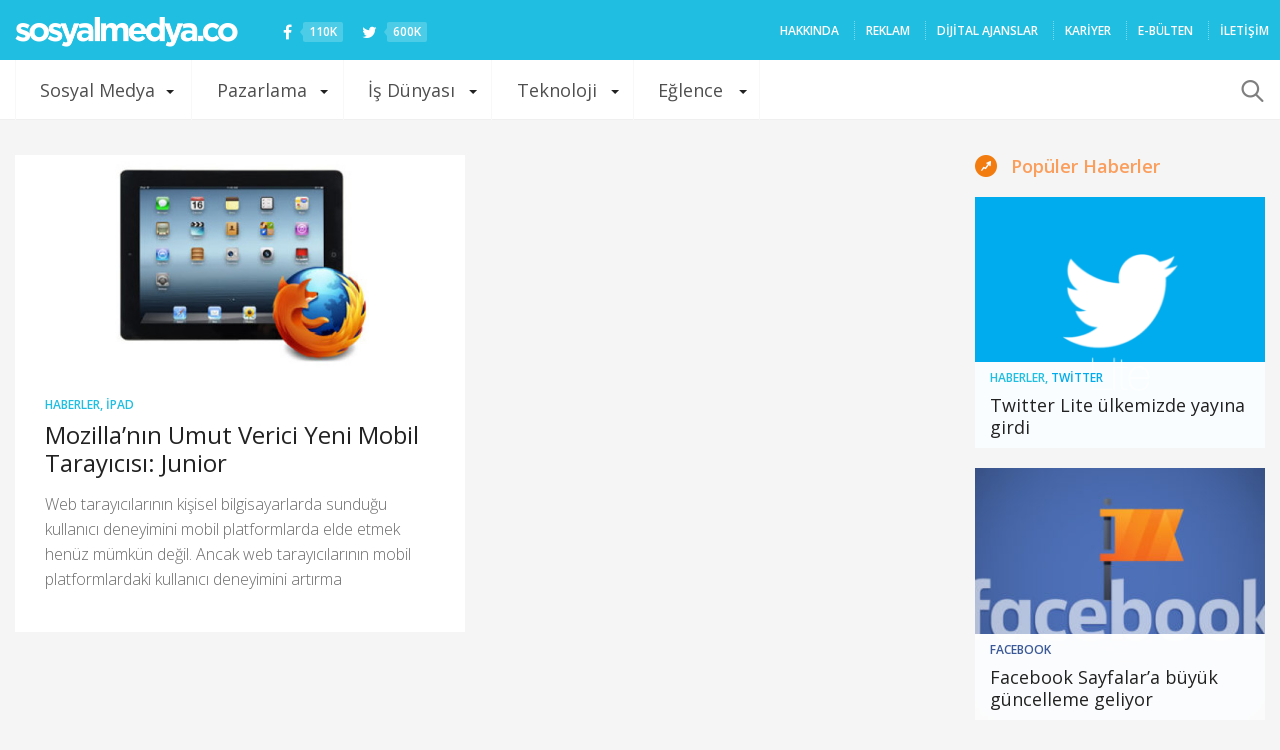

--- FILE ---
content_type: text/html; charset=utf-8
request_url: https://www.google.com/recaptcha/api2/aframe
body_size: 266
content:
<!DOCTYPE HTML><html><head><meta http-equiv="content-type" content="text/html; charset=UTF-8"></head><body><script nonce="Bsh4ngs-rL5VerV04sDM7Q">/** Anti-fraud and anti-abuse applications only. See google.com/recaptcha */ try{var clients={'sodar':'https://pagead2.googlesyndication.com/pagead/sodar?'};window.addEventListener("message",function(a){try{if(a.source===window.parent){var b=JSON.parse(a.data);var c=clients[b['id']];if(c){var d=document.createElement('img');d.src=c+b['params']+'&rc='+(localStorage.getItem("rc::a")?sessionStorage.getItem("rc::b"):"");window.document.body.appendChild(d);sessionStorage.setItem("rc::e",parseInt(sessionStorage.getItem("rc::e")||0)+1);localStorage.setItem("rc::h",'1769325556713');}}}catch(b){}});window.parent.postMessage("_grecaptcha_ready", "*");}catch(b){}</script></body></html>